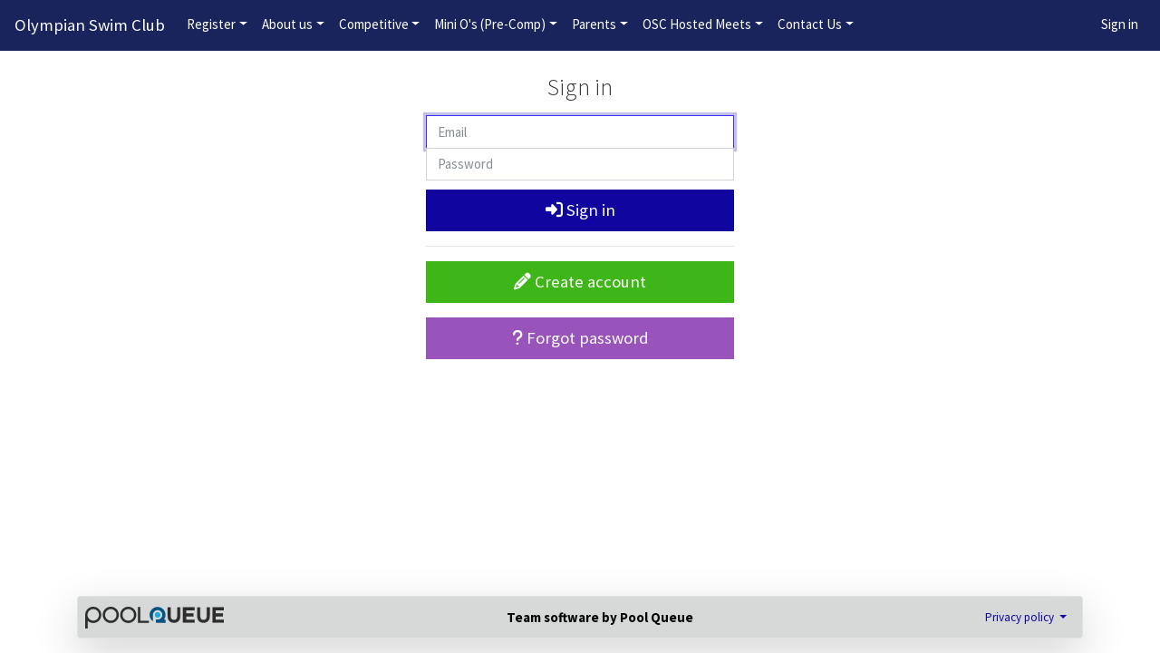

--- FILE ---
content_type: text/html; charset=utf-8
request_url: https://www.olympianswimclub.com/login?returnUrl=%2Fmenu%2Ffaq
body_size: 4780
content:

<!DOCTYPE html>
<html lang="en">
<head>
    <meta charset="utf-8" />
    <meta name="viewport" content="width=device-width, initial-scale=1.0" />
    <script type="text/nerd">
        /*
                                 %%%%%%%%%%%%%%%%%%
                             %%%%%%%%%%%%%%%%%%%%%%%%%%%%%
                         %%%%%%%%%%%%%%%%%%%%%%%%%%%%%%%%%%%%
                       %%%%%%%%%%%%%%%%%%%%%%%%%%%%%%%%%%%%%%%%%
                    %%%%%%%%%%%%%%%%%%%%%%%%%%%%%%%%%%%%%%%%%%%%%%
                   %%%%%%%%%%%%%%%%                 %%%%%%%%%%%%%%%%
                 %%%%%%%%%%%%%%%                       %%%%%%%%%%%%%%
                %%%%%%%%%%%%%                            %%%%%%%%%%%%%
                %%%%%%%%%%%%          ///////////          %%%%%%%%%%%%
               %%%%%%%%%%%%         ///////////////         %%%%%%%%%%%
               %%%%%%%%%%%%        /////////////////        %%%%%%%%%%%%
               %%%%%%%%%%%%        /////////////////        %%%%%%%%%%%%
               %%%%%%%%%%%%        /////////////////        %%%%%%%%%%%%
               %%%%%%%%%%%%          /////////////         %%%%%%%%%%%%
                %%%%%%%%%%%             (//////           %%%%%%%%%%%%%
                 %%%%%%%%%%                             %%%%%%%%%%%%%%
                  %%%%%%%%%                           %%%%%%%%%%%%%%.
                    %%%%%%%          *           *%%%%%%%%%%%%%%%%%
                     %%%%%%          %%%%%%%%%%%%%%%%%%%%%%%%%%%%%%%%%%%
                        %%%          %%%%%%%%%%%%%%%%%%%%%%%%%%%%%%%%%%%
                                     %%%%%%%%%%%%%%%%%%%%%%%%%%%%%%%%%%%
                                     %%%%%%%%%%%%%%%%%%%%%%%%%%%%%%%%%%%
                                        %%%%%%%%%%%%%%%%%%%%%%%%%%%%%%%%

                            Welcome to Pool Queue.
                            Check us out: https://www.poolq.net
                            Send us mail: info@poolq.net
            */
    </script>
    <meta name="copyright" content="www.poolq.net" />
    <meta name="robots" content="noindex" />
    <meta name="google-site-verification" />
    <meta name="description" content="OSC is a professionally run swim club that has been serving the City of Edmonton and surrounding communities since 1974. " />
    <meta name="mobile-web-app-capable" content="yes">
    <meta name="apple-mobile-web-app-capable" content="yes">
    <meta name="apple-mobile-web-app-status-bar-style" content="default">
    <title>Olympian Swim Club | Sign in</title>
    <link rel="icon" href="https://blob.poolq.net/osc/favicon.ico?v=57">
        <link rel="stylesheet" href="https://blob.poolq.net/osc/sitecss/site.min.css?v=639042206920000000" />
        <link href="/Content/theme4/custom/bundle.min.css?v=639042205960000000" rel="stylesheet" />
            <link rel="stylesheet" href="https://blob.poolq.net/osc/sitecss/custom.css?v=57" />
            <link rel="stylesheet" href="https://fonts.googleapis.com/css?family=Droid+Sans|Roboto">
    
    
    
    <style>
        .form-signin input[type="email"] {
            margin-bottom: -1px;
            border-bottom-right-radius: 0;
            border-bottom-left-radius: 0;
        }

        .form-signin input[type="password"] {
            margin-bottom: 10px;
            border-top-left-radius: 0;
            border-top-right-radius: 0;
        }
    </style>

    
        <script async src="https://www.googletagmanager.com/gtag/js?id=G-R0X1XGL4M2"></script>
        <script>
            window.dataLayer = window.dataLayer || [];
            function gtag() { dataLayer.push(arguments); }
            gtag('js', new Date());
            gtag('config', 'G-R0X1XGL4M2');
        </script>
</head>
<body class="system-login">
    <nav class="navbar navbar-expand-md fixed-top navbar-dark bg-primary">
        <a class="navbar-brand" href="/">Olympian Swim Club</a>
        <button class="navbar-toggler collapsed" type="button" data-toggle="collapse" data-target="#pqNavbar" aria-controls="pqNavbar" aria-expanded="false" aria-label="Toggle navigation">
            <span class="navbar-toggler-icon"></span>
        </button>
        <div class="navbar-collapse collapse" id="pqNavbar" style="">
            <ul class="navbar-nav mr-auto">
        <li class="nav-item dropdown">
            <a class="nav-link dropdown-toggle" href="#" id="dropdown991eba49-0e30-4278-8f0b-b9b97677136f" data-toggle="dropdown" aria-haspopup="true" aria-expanded="false"><i></i>Register</a>
            <div class="dropdown-menu" aria-labelledby="dropdown991eba49-0e30-4278-8f0b-b9b97677136f">
                        <a class="dropdown-item" href="/program-info/mini-os" target="_self"><i></i>Mini O&#39;s (Pre-Competitive) Registration</a>
                        <a class="dropdown-item" href="/program-info/assessments" target="_self"><i></i>Rookie Camp Registration</a>
                        <a class="dropdown-item" href="/program-info/competitive" target="_self"><i></i>Competitive Registration</a>
            </div>
        </li>
        <li class="nav-item dropdown">
            <a class="nav-link dropdown-toggle" href="#" id="dropdown80f3786f-d655-4724-b9d8-98a2ee91f9a2" data-toggle="dropdown" aria-haspopup="true" aria-expanded="false"><i></i>About us</a>
            <div class="dropdown-menu" aria-labelledby="dropdown80f3786f-d655-4724-b9d8-98a2ee91f9a2">
                        <a class="dropdown-item" href="/menu/staff"><i></i>Staff Members</a>
                        <a class="dropdown-item" href="/menu/policies-bylaws"><i></i>Bylaws &amp; Policies</a>
                        <a class="dropdown-item" href="/menu/head-coach-message"><i></i>Head Coach Message</a>
                        <a class="dropdown-item" href="/menu/presidents-message"><i></i>President&#39;s Message</a>
                        <a class="dropdown-item" href="/menu/board-members"><i></i>Board Members</a>
            </div>
        </li>
        <li class="nav-item dropdown">
            <a class="nav-link dropdown-toggle" href="#" id="dropdowne1609627-6206-43f0-a5d6-26362c9eb89c" data-toggle="dropdown" aria-haspopup="true" aria-expanded="false"><i></i>Competitive</a>
            <div class="dropdown-menu" aria-labelledby="dropdowne1609627-6206-43f0-a5d6-26362c9eb89c">
                        <a class="dropdown-item" href="https://blob.poolq.net/osc/files/updated-olympian-swim-club-2025-26-swim-season-fee-schedule.pdf" target="_blank"><i></i>Fees &amp; Commitments</a>
                        <a class="dropdown-item" href="/menu/training-schedule"><i></i>Training &amp; Meet Schedule</a>
                        <a class="dropdown-item" href="https://blob.poolq.net/osc/files/2025-26equipmentlist-docx-compressed.pdf" target="_blank"><i></i>Equipment List</a>
                        <a class="dropdown-item" href="/program-info/competitive/group-descriptions" target="_self"><i></i>Group Descriptions</a>
                        <a class="dropdown-item" href="/results" target="_self"><i></i>Results</a>
                        <a class="dropdown-item" href="/menu/swimmer-of-the-month"><i></i>Swimmer of the Month</a>
            </div>
        </li>
        <li class="nav-item dropdown">
            <a class="nav-link dropdown-toggle" href="#" id="dropdownc4a46824-fbeb-41da-8368-56a2c3c53c5a" data-toggle="dropdown" aria-haspopup="true" aria-expanded="false"><i></i>Mini O&#39;s (Pre-Comp)</a>
            <div class="dropdown-menu" aria-labelledby="dropdownc4a46824-fbeb-41da-8368-56a2c3c53c5a">
                        <a class="dropdown-item" href="/menu/schedule"><i></i>Schedule</a>
                        <a class="dropdown-item" href="https://blob.poolq.net/osc/files/mini-os-fee-schedule-2025-2026.pdf" target="_self"><i></i>Fees</a>
                        <a class="dropdown-item" href="/menu/faq"><i></i>Frequently Asked Questions (FAQ)</a>
                        <a class="dropdown-item" href="/program-info/mini-os/group-descriptions" target="_self"><i></i>Group Descriptions</a>
                        <a class="dropdown-item" href="/menu/skills-checklists"><i></i>Skills Checklists</a>
            </div>
        </li>
        <li class="nav-item dropdown">
            <a class="nav-link dropdown-toggle" href="#" id="dropdowne1b62aa5-b217-4e27-9a63-3736eae98b46" data-toggle="dropdown" aria-haspopup="true" aria-expanded="false"><i></i>Parents</a>
            <div class="dropdown-menu" aria-labelledby="dropdowne1b62aa5-b217-4e27-9a63-3736eae98b46">
                        <a class="dropdown-item" href="/events" target="_self"><i></i>Events</a>
                        <a class="dropdown-item" href="/menu/officials"><i></i>Officials</a>
                        <a class="dropdown-item" href="https://blob.poolq.net/osc/files/2025-2026-competitive-parent-handbook.pdf" target="_blank"><i></i>Competitive Parent Handbook</a>
                        <a class="dropdown-item" href="/menu/fundraising"><i></i>Fundraising</a>
            </div>
        </li>
        <li class="nav-item dropdown">
            <a class="nav-link dropdown-toggle" href="#" id="dropdown8954c00b-a524-42b3-a9ae-a95d7d085610" data-toggle="dropdown" aria-haspopup="true" aria-expanded="false"><i></i>OSC Hosted Meets</a>
            <div class="dropdown-menu" aria-labelledby="dropdown8954c00b-a524-42b3-a9ae-a95d7d085610">
                        <a class="dropdown-item" href="/menu/jp-fiset"><i></i>JP Fiset</a>
                        <a class="dropdown-item" href="/menu/blue-white"><i></i>Blue &amp; White</a>
                        <a class="dropdown-item" href="/menu/osc-12-under-series"><i></i>OSC 12 &amp; Under Series</a>
            </div>
        </li>
        <li class="nav-item dropdown">
            <a class="nav-link dropdown-toggle" href="#" id="dropdown8328a8cf-1787-4a97-b9a9-a6ed2526b27b" data-toggle="dropdown" aria-haspopup="true" aria-expanded="false"><i></i>Contact Us</a>
            <div class="dropdown-menu" aria-labelledby="dropdown8328a8cf-1787-4a97-b9a9-a6ed2526b27b">
                        <a class="dropdown-item" href="/menu/office-contact-hours"><i></i>Office Contact </a>
                        <a class="dropdown-item" href="/menu/pool-locations"><i></i>Pool Locations</a>
            </div>
        </li>
            </ul>
            <ul class="navbar-nav ml-auto">
                    <li><a class="nav-link" href="/login?returnUrl=%2Flogin">Sign in</a></li>
            </ul>
        </div>
    </nav>
    <main role="main">
        

<div class="container">
    <div class="d-flex justify-content-center">
        <div class="col-md-4">
            <form class="form-signin" method="post" action="/login?ReturnUrl=%2Fmenu%2Ffaq">
                <input name="__RequestVerificationToken" type="hidden" value="7qskEEIbXuRZiI7ppoZ9uJFcczkobiiTajhChLWIKqztgxd659riE0giDPd3QG1sbg7t15XlhfMRd-bcj0quplskfd4kXiCHUKVnl089avE1" />
                <h1 class="h3 mb-3 text-center">Sign in</h1>
                
                
                <input autofocus="" class="form-control" id="Email" name="Email" placeholder="Email" required="" type="email" value="" />
                <input autocomplete="off" class="form-control" id="Password" name="Password" placeholder="Password" required="" type="password" />
                
                <p>
                    <button type="submit" class="btn btn-lg btn-primary btn-block">
                        <i class="fas fa-sign-in-alt"></i>
                        <span>Sign in</span>
                    </button>
                </p>
                <hr />
                <p>
                    <a class="btn btn-lg btn-block btn-success" href="/account/createaccount">
                        <i class="fas fa-pencil-alt"></i>
                        <span>Create account</span>
                    </a>
                </p>
                <p>
                    <a class="btn btn-lg btn-block btn-info" href="/account/forgotpassword">
                        <i class="fas fa-question"></i>
                        <span>Forgot password</span>
                    </a>
                </p>
            </form>
        </div>
    </div>
</div>
    </main>
    <footer class="d-print-none">
        <div id="js-install-pwa-container" class="container mt-4 d-none">
            <div class="alert alert-info d-flex align-items-center justify-content-between shadow-sm rounded-lg py-3 px-4">
                <div class="d-flex align-items-center">
                    <span class="mr-3"><i class="fa-duotone fa-solid fa-mobile-screen-button fa-3x"></i></span>
                    <div>
                        <div class="font-weight-bold mb-1">Install Olympian Swim Club on this device</div>
                        <span class="text-muted">Add our app to your home screen for faster access and a full-screen experience.</span>
                    </div>
                </div>
                <div class="d-flex align-items-center">
                    <button id="js-install-pwa" class="btn btn-sm btn-primary mr-2">
                        <i class="fad fa-download mr-1"></i> Install
                    </button>
                    <button id="js-dismiss-install-pwa" class="btn btn-sm btn-link text-muted">
                        Dismiss
                    </button>
                </div>
            </div>
        </div>

        <div class="container">
            <div class="alert alert-secondary d-flex flex-row mb-3 mt-3 p-2 border rounded shadow-lg">
                <div class="mr-auto my-auto"><a target="_blank" rel="noreferrer" href="https://www.poolq.net"><img src="https://www.poolq.net/PoolQlogowordmark_01.svg" alt="Pool Queue" class="img-fluid" style="height:24px" /></a></div>
                <div class="align-self-center text-center"><a class="alert-link" href="https://www.poolq.net" target="_blank" rel="noreferrer">Team software by Pool Queue</a></div>
                <div class="dropdown ml-auto">
                    <a class="btn btn-sm btn-link dropdown-toggle" href="#" role="button" id="dropdownMenuLink" data-toggle="dropdown" aria-haspopup="true" aria-expanded="false">
                        Privacy policy
                    </a>
                    <div class="dropdown-menu" aria-labelledby="dropdownMenuLink">
                        <a class="dropdown-item" href="https://www.poolq.net/privacy.html" target="_blank" rel="noreferrer">Provider</a>
                    </div>
                </div>
            </div>
        </div>
    </footer>
    <script src="/Scripts/bundles/js4.min.js?v=639042206860000000"></script>
    
    <div id="general-purpose-modal" class="modal fade" role="dialog">
        <div class="modal-dialog" role="document">
            <div class="modal-content">
                <div class="modal-header">
                    <h4 class="modal-title"></h4>
                    <button type="button" class="close" data-dismiss="modal" aria-label="Close"><span aria-hidden="true">&times;</span></button>
                </div>
                <div class="modal-body" style="min-height:300px">
                    <div class="js-modal-body--loading">
                        <div class="la-line-scale la-2x la-dark la-line-scale--center">
                            <div></div><div></div><div></div><div></div><div></div>
                        </div>
                    </div>
                    <div class="js-modal-body--content">
                    </div>
                </div>
                <div class="modal-footer">
                    <button type="button" class="btn btn-secondary" data-dismiss="modal">Close</button>
                </div>
            </div>
        </div>
    </div>
    <script id="hb-blog-items" type="text/x-handlebars-template">
    <div class="container">
        <div class="row">
            {{#each this}}
            <div class="col-12 col-sm-6 col-md-4 mb-3">
                <article class="card h-100" role="article">
                    <div class="card-header">
                        {{Date}}
                    </div>
                    <div class="card-body d-flex flex-column">
                        <a href="{{Slug}}" class="card-link stretched-link" title="Read more about {{Title}}">
                            <span class="font-weight-bold">{{Title}}</span>
                        </a>
                        <span class="card-text mt-3">{{ContentSummary}} ...</span>
                    </div>
                    <div class="card-footer">
                        <span class="text-muted">By {{Author}}</span>
                    </div>
                </article>
            </div>
            {{/each}}
        </div>
    </div>
</script>
</body>
</html>



--- FILE ---
content_type: text/css
request_url: https://blob.poolq.net/osc/sitecss/custom.css?v=57
body_size: 784
content:
.about-section { background-image: url("https://poolq.blob.core.windows.net/osc/files/aboutusbg-jpg"); background-position: center; background-size: cover; min-height: 400px; color: #fff; } .navbar-dark .navbar-nav .nav-link { color: #fff !important; border-bottom: 2px solid transparent; } .navbar-dark .navbar-nav .nav-link:hover { border-bottom: 2px solid #fff; } .bg-primary { background-color: rgb(24 36 91) !important; } .pq-block-blog article, .pq-block-blog small, .pq-block-blog a, .pq-block-blog span { /*color: #fff !important;*/ } .osc-logo { max-width: 672px; width: 100%; } #OSC-Logo { display: flex; justify-content: center; align-items: center; height: 100vh } .custom-card { width: 200px; height: 175px; background-color: rgb(24 36 91); border-radius: 1rem; display: flex; justify-content: center; align-items: center; color: #fff; margin: 1rem; } .custom-card:hover { color: #fff; } .fab { height: 50px; width: 50px; }